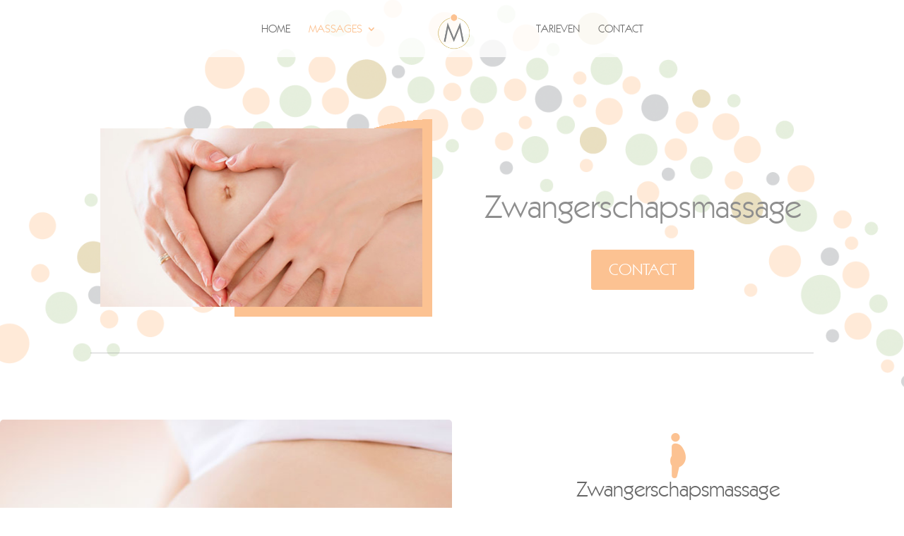

--- FILE ---
content_type: text/css
request_url: https://www.massagepraktijksomeren.nl/wp-content/themes/massagepraktijk-someren/style.css?ver=4.27.5
body_size: 96
content:
/*
Theme Name: Massagepraktijk Someren
Theme URI: https://www.derkswebdesign.nl
Description: Thema voor massage
Author: Derks Webdesign
Author URI: https://www.derkswebdesign.nl
Template: Divi
Version: 4.0.6
*/

/* Generated by Orbisius Child Theme Creator (http://orbisius.com/products/wordpress-plugins/orbisius-child-theme-creator/) on Fri, 08 Nov 2019 13:15:37 +0000 */ 
/* The plugin now uses the recommended approach for loading the css files.*/

